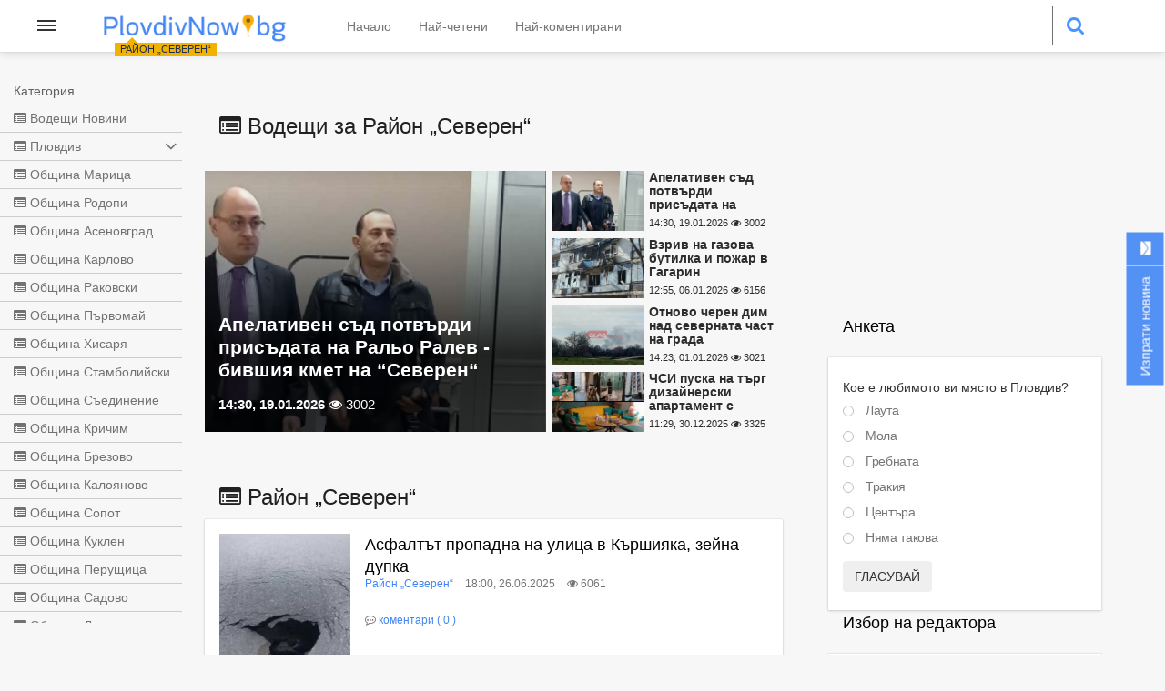

--- FILE ---
content_type: text/html; charset=UTF-8
request_url: https://plovdivnow.bg/plovdiv-raion-severen/page/5/
body_size: 13475
content:
<!DOCTYPE html>
<html lang='bg'>

<head>
  <title>Район „Северен“ - PlovdivNow.bg (5)</title>
  <meta charset="utf-8">
  <meta http-equiv="content-type" content="text/html; charset=UTF-8">
  <meta name="viewport" content="width=device-width, initial-scale=1, maximum-scale=5">
  <meta name="description" content="Plovdiv Now - Новините, докато се случват (5)">
<meta name="facebook-domain-verification" content="k37awfyla0p7qz3spqgpm3gi15gj53" />
  <!-- css -->
  <!-- <link rel="stylesheet" type="text/css" href="/assets/front/css/swiper.min.css"> -->
  <link rel="stylesheet" type="text/css" href="/assets/front/css/owl.carousel.css" rel="stylesheet">
  <link rel="stylesheet" type="text/css" href="/assets/front/css/style.css?v=1.0111211111">
  <link rel="stylesheet" type="text/css" href="/assets/front/css/media.css?v=1.0">
  <link rel="stylesheet" type="text/css" href="/assets/front/css/bootstrap.css?v=1.0">
  <!-- <link rel="stylesheet" type="text/css" href="/assets/front/css/waves.min.css"> -->
  <link href="/assets/front/css/font-awesome.min.css" rel="stylesheet">
  <script src="/assets/front/js/jquery-3.6.1.min.js" type="application/javascript"></script>
  <script src="/assets/front/js/jquery-migrate-1.4.1.min.js" type="application/javascript"></script>
  <script src="/assets/front/js/owl.carousel.min.js" type="application/javascript"></script>

  <link rel="apple-touch-icon" sizes="57x57" href="/assets/front/favicon/apple-icon-57x57.png">
  <link rel="apple-touch-icon" sizes="60x60" href="/assets/front/favicon/apple-icon-60x60.png">
  <link rel="apple-touch-icon" sizes="72x72" href="/assets/front/favicon/apple-icon-72x72.png">
  <link rel="apple-touch-icon" sizes="76x76" href="/assets/front/favicon/apple-icon-76x76.png">
  <link rel="apple-touch-icon" sizes="114x114" href="/assets/front/favicon/apple-icon-114x114.png">
  <link rel="apple-touch-icon" sizes="120x120" href="/assets/front/favicon/apple-icon-120x120.png">
  <link rel="apple-touch-icon" sizes="144x144" href="/assets/front/favicon/apple-icon-144x144.png">
  <link rel="apple-touch-icon" sizes="152x152" href="/assets/front/favicon/apple-icon-152x152.png">
  <link rel="apple-touch-icon" sizes="180x180" href="/assets/front/favicon/apple-icon-180x180.png">
  <link rel="icon" type="image/png" sizes="192x192"  href="/assets/front/favicon/android-icon-192x192.png">
  <link rel="icon" type="image/png" sizes="32x32" href="/assets/front/favicon/favicon-32x32.png">
  <link rel="icon" type="image/png" sizes="96x96" href="/assets/front/favicon/favicon-96x96.png">
  <link rel="icon" type="image/png" sizes="16x16" href="/assets/front/favicon/favicon-16x16.png">
  <link rel="manifest" href="/assets/front/favicon/manifest.json">
  <meta name="msapplication-TileColor" content="#ffffff">
  <meta name="msapplication-TileImage" content="/assets/front/favicon/ms-icon-144x144.png">
  <meta name="theme-color" content="#ffffff">

  <meta property="og:site_name" content="PlovdivNow" />
  <meta property="og:locale" content="bg_BG" />
  <meta property="og:type" content="website" />
  <meta property="og:url" content="" />
  <meta property="og:title" content="" />
  <meta property="og:description" content="" />
  <meta property="og:image" content="?fbrefresh=" />
  <meta property="fb:app_id" content="222859644945497" />
  
  <link rel="alternate" type="application/rss+xml" href="/rss/index/" />
  <link rel="alternate" type="application/rss+xml" href="/rss/category/plovdiv/" />
  <link rel="alternate" type="application/rss+xml" href="/rss/category/obshtina-marica/" />
  <link rel="alternate" type="application/rss+xml" href="/rss/category/obshtina-rodopi/" />
  <link rel="alternate" type="application/rss+xml" href="/rss/category/obshtina-asenovgrad/" />
  <link rel="alternate" type="application/rss+xml" href="/rss/category/obshtina-karlovo/" />
  <link rel="alternate" type="application/rss+xml" href="/rss/category/obshtina-rakovski/" />
  <link rel="alternate" type="application/rss+xml" href="/rss/category/obshtina-pyrvomai/" />
  <link rel="alternate" type="application/rss+xml" href="/rss/category/obshtina-hisarya/" />
  <link rel="alternate" type="application/rss+xml" href="/rss/category/obshtina-stambolyiski/" />
  <link rel="alternate" type="application/rss+xml" href="/rss/category/obshtina-syedinenie/" />
  <link rel="alternate" type="application/rss+xml" href="/rss/category/obshtina-krichim/" />
  <link rel="alternate" type="application/rss+xml" href="/rss/category/obshtina-brezovo/" />
  <link rel="alternate" type="application/rss+xml" href="/rss/category/obshtina-kaloyanovo/" />
  <link rel="alternate" type="application/rss+xml" href="/rss/category/obshtina-sopot/" />
  <link rel="alternate" type="application/rss+xml" href="/rss/category/obshtina-kuklen/" />
  <link rel="alternate" type="application/rss+xml" href="/rss/category/obshtina-perushtica/" />
  <link rel="alternate" type="application/rss+xml" href="/rss/category/obshtina-sadovo/" />
  <link rel="alternate" type="application/rss+xml" href="/rss/category/obshtina-lyki/" />
  
      
      <script data-ad-client="ca-pub-7051882600327123" async src="https://pagead2.googlesyndication.com/pagead/js/adsbygoogle.js"></script>
      <!-- START Google DFP -->
    
      
    

    <script async='async' src='https://www.googletagservices.com/tag/js/gpt.js'></script>
    <script>
    var googletag = googletag || {};
    googletag.cmd = googletag.cmd || [];
    //googletag.pubads().collapseEmptyDivs(true);
    </script>
    
          <script>
        googletag.cmd.push(function() {
          googletag.defineSlot('/21895014881/Plovdivnow.bg/300_600_sidebar', [[300, 600], [300, 250]], 'div-gpt-ad-1569829297808-0').addService(googletag.pubads());
          googletag.defineSlot('/21895014881/Plovdivnow.bg/S1_DES_W300', [[300, 100], [300, 600], [300, 250]], 'div-gpt-ad-1570622514947-0').addService(googletag.pubads());
          googletag.defineSlot('/21895014881/Plovdivnow.bg/H1_DES_W728', [728, 90], 'div-gpt-ad-1570622753634-0').addService(googletag.pubads());
          googletag.defineSlot('/21895014881/Plovdivnow.bg/H2_DES_W728', [ [ [ 1024, 768 ], [ [ 468, 60 ] ] ], [ [ 1280, 1024 ], [ [ 728, 90 ] ] ]], 'div-gpt-ad-1570623248430-0').addService(googletag.pubads());
          googletag.defineSlot('/21895014881/Plovdivnow.bg/S2_DES_W300', [[300, 600], [300, 250]], 'div-gpt-ad-1570623408248-0').addService(googletag.pubads());
          googletag.defineSlot('/21895014881/Plovdivnow.bg/A1_DES_W728', [728, 90], 'div-gpt-ad-1570623570795-0').addService(googletag.pubads());
          googletag.defineSlot('/21895014881/Plovdivnow.bg/A2_DES_728x90', [728, 90], 'div-gpt-ad-1576077949839-0').addService(googletag.pubads());
          googletag.defineSlot('/21895014881/Plovdivnow.bg/A4_DES_728x90', [728, 90], 'div-gpt-ad-22749066473-0').addService(googletag.pubads());
          googletag.defineSlot('/21895014881/Plovdivnow.bg/A5_DES_728x90', [728, 90], 'div-gpt-ad-22748767444-0').addService(googletag.pubads());
          googletag.defineSlot('/21895014881/Plovdivnow.bg/K1_DES_W728', [728, 90], 'div-gpt-ad-1570623715657-0').addService(googletag.pubads());
          googletag.defineSlot('/21895014881/Plovdivnow.bg/K2_DES_W728', [728, 90], 'div-gpt-ad-1570623807311-0').addService(googletag.pubads());
          googletag.defineSlot('/21895014881/Plovdivnow.bg/H1_MOB_W300', [[300, 100], [300, 250], [300, 600]], 'div-gpt-ad-1570623952089-0').addService(googletag.pubads());
          googletag.defineSlot('/21895014881/Plovdivnow.bg/H2_MOB_W300', [[300, 100], [300, 600], [300, 250]], 'div-gpt-ad-1570624050356-0').addService(googletag.pubads());
          googletag.defineSlot('/21895014881/Plovdivnow.bg/H3_MOB_W300', [[300, 100], [300, 250], [300, 600]], 'div-gpt-ad-1570624146891-0').addService(googletag.pubads());
          googletag.defineSlot('/21895014881/Plovdivnow.bg/A1_MOB_W300', [[300, 100], [300, 600], [300, 250]], 'div-gpt-ad-1570624264015-0').addService(googletag.pubads());
          googletag.defineSlot('/21895014881/Plovdivnow.bg/A2_MOB_W300', [[300, 100], [300, 600], [300, 250]], 'div-gpt-ad-1570624401829-0').addService(googletag.pubads());
          googletag.defineSlot('/21895014881/Plovdivnow.bg/A3_MOB_W300', [[300, 600], [300, 100], [300, 250]], 'div-gpt-ad-1570624549710-0').addService(googletag.pubads());
          googletag.defineSlot('/21895014881/Plovdivnow.bg/A4_MOB_W300', [[300, 600], [300, 100], [300, 250]], 'div-gpt-ad-22749068801-0').addService(googletag.pubads());
          googletag.defineSlot('/21895014881/Plovdivnow.bg/A5_MOB_W300', [[300, 600], [300, 100], [300, 250]], 'div-gpt-ad-22749075047-0').addService(googletag.pubads());
          googletag.defineSlot('/21895014881/Plovdivnow.bg/K1_MOB_W300', [[300, 600], [300, 100], [300, 250]], 'div-gpt-ad-1570624640144-0').addService(googletag.pubads());
          googletag.defineSlot('/21895014881/Plovdivnow.bg/K2_MOB_W300', [[300, 600], [300, 100], [300, 250]], 'div-gpt-ad-1570624922439-0').addService(googletag.pubads());
          googletag.pubads().collapseEmptyDivs(true);
          googletag.pubads().enableSingleRequest();
          googletag.enableServices();
        });
      </script>
        
    <!-- END Google DFP -->
  
</head>

<body>
  <header>
    <div class="row">
      <nav class="mobile-nav">
    <div class="wrapper-mobile-nav">
        <div class="material-design-hamburger">
            <button class="material-design-hamburger__icon" aria-label="Open menu">
                <span class="material-design-hamburger__layer"></span>
            </button>
        </div>
                  <div class="menu menu--off menu--on">
                    <div>Категория</div>
                <a class="change-href" href="/top/">
                    <div class="">
                        <i class="fa fa-list-alt" aria-hidden="true"></i>
                        Водещи Новини
                    </div>
                </a>

                        <a class="change-href has_sub_categories" href="/plovdiv/">
                <div class="">
                    <i class="fa fa-list-alt" aria-hidden="true"></i>
                    Пловдив
                    <span>&nbsp;</span>
                </div>
            </a>
            
                          <div class="subcategories">
                                <a class="change-href" href="/plovdiv-raion-tsentralen/">
                    <div class="">
                        <i class="fa fa-list-alt" aria-hidden="true"></i>
                        Район „Централен“
                    </div>
                </a>
                                <a class="change-href" href="/plovdiv-raion-iztochen/">
                    <div class="">
                        <i class="fa fa-list-alt" aria-hidden="true"></i>
                        Район „Източен“
                    </div>
                </a>
                                <a class="change-href" href="/plovdiv-raion-zapaden/">
                    <div class="">
                        <i class="fa fa-list-alt" aria-hidden="true"></i>
                        Район „Западен“
                    </div>
                </a>
                                <a class="change-href" href="/plovdiv-raion-severen/">
                    <div class="active-menu-2">
                        <i class="fa fa-list-alt" aria-hidden="true"></i>
                        Район „Северен“
                    </div>
                </a>
                                <a class="change-href" href="/plovdiv-raion-yuzhen/">
                    <div class="">
                        <i class="fa fa-list-alt" aria-hidden="true"></i>
                        Район „Южен“
                    </div>
                </a>
                                <a class="change-href" href="/plovdiv-raion-trakiia/">
                    <div class="">
                        <i class="fa fa-list-alt" aria-hidden="true"></i>
                        Район „Тракия“
                    </div>
                </a>
                
              </div>
                                    <a class="change-href " href="/obshtina-marica/">
                <div class="">
                    <i class="fa fa-list-alt" aria-hidden="true"></i>
                    Община Марица
                    <span>&nbsp;</span>
                </div>
            </a>
            
                                    <a class="change-href " href="/obshtina-rodopi/">
                <div class="">
                    <i class="fa fa-list-alt" aria-hidden="true"></i>
                    Община Родопи
                    <span>&nbsp;</span>
                </div>
            </a>
            
                                    <a class="change-href " href="/obshtina-asenovgrad/">
                <div class="">
                    <i class="fa fa-list-alt" aria-hidden="true"></i>
                    Община Асеновград
                    <span>&nbsp;</span>
                </div>
            </a>
            
                                    <a class="change-href " href="/obshtina-karlovo/">
                <div class="">
                    <i class="fa fa-list-alt" aria-hidden="true"></i>
                    Община Карлово
                    <span>&nbsp;</span>
                </div>
            </a>
            
                                    <a class="change-href " href="/obshtina-rakovski/">
                <div class="">
                    <i class="fa fa-list-alt" aria-hidden="true"></i>
                    Община Раковски
                    <span>&nbsp;</span>
                </div>
            </a>
            
                                    <a class="change-href " href="/obshtina-pyrvomai/">
                <div class="">
                    <i class="fa fa-list-alt" aria-hidden="true"></i>
                    Община Първомай
                    <span>&nbsp;</span>
                </div>
            </a>
            
                                    <a class="change-href " href="/obshtina-hisarya/">
                <div class="">
                    <i class="fa fa-list-alt" aria-hidden="true"></i>
                    Община Хисаря
                    <span>&nbsp;</span>
                </div>
            </a>
            
                                    <a class="change-href " href="/obshtina-stambolyiski/">
                <div class="">
                    <i class="fa fa-list-alt" aria-hidden="true"></i>
                    Община Стамболийски
                    <span>&nbsp;</span>
                </div>
            </a>
            
                                    <a class="change-href " href="/obshtina-syedinenie/">
                <div class="">
                    <i class="fa fa-list-alt" aria-hidden="true"></i>
                    Община Съединение
                    <span>&nbsp;</span>
                </div>
            </a>
            
                                    <a class="change-href " href="/obshtina-krichim/">
                <div class="">
                    <i class="fa fa-list-alt" aria-hidden="true"></i>
                    Община Кричим
                    <span>&nbsp;</span>
                </div>
            </a>
            
                                    <a class="change-href " href="/obshtina-brezovo/">
                <div class="">
                    <i class="fa fa-list-alt" aria-hidden="true"></i>
                    Община Брезово
                    <span>&nbsp;</span>
                </div>
            </a>
            
                                    <a class="change-href " href="/obshtina-kaloyanovo/">
                <div class="">
                    <i class="fa fa-list-alt" aria-hidden="true"></i>
                    Община Калояново
                    <span>&nbsp;</span>
                </div>
            </a>
            
                                    <a class="change-href " href="/obshtina-sopot/">
                <div class="">
                    <i class="fa fa-list-alt" aria-hidden="true"></i>
                    Община Сопот
                    <span>&nbsp;</span>
                </div>
            </a>
            
                                    <a class="change-href " href="/obshtina-kuklen/">
                <div class="">
                    <i class="fa fa-list-alt" aria-hidden="true"></i>
                    Община Куклен
                    <span>&nbsp;</span>
                </div>
            </a>
            
                                    <a class="change-href " href="/obshtina-perushtica/">
                <div class="">
                    <i class="fa fa-list-alt" aria-hidden="true"></i>
                    Община Перущица
                    <span>&nbsp;</span>
                </div>
            </a>
            
                                    <a class="change-href " href="/obshtina-sadovo/">
                <div class="">
                    <i class="fa fa-list-alt" aria-hidden="true"></i>
                    Община Садово
                    <span>&nbsp;</span>
                </div>
            </a>
            
                                    <a class="change-href " href="/obshtina-lyki/">
                <div class="">
                    <i class="fa fa-list-alt" aria-hidden="true"></i>
                    Община Лъки
                    <span>&nbsp;</span>
                </div>
            </a>
            
                        
        </div>
    </div>
</nav>

      <span class="logo">
          <a href="/">
              <img src="/assets/front/image/plovdivnow-logo.png" width="210" height="36" alt="PlovdivNow" title="PlovdivNow" />
              
              
          </a>
          
                      <span class="bubble">Район „Северен“</span>
                </span>
      <div class="header_container">
        <nav class="navbar">
    <div class="container-fluid">
        <ul class="nav navbar-nav">
            <li><a href="/">Начало</a></li>
            <li><a href="/mostread/">Най-четени</a></li>
            <li><a href="/mostcommented/">Най-коментирани</a></li>
        </ul>
    </div>
</nav>
        <!-- desktop search -->
        <span class="search_icon">
          <i class="fa fa-search"></i>
          <i class="fa fa-times"></i>
        </span>
        <div class="search">
          <form action="/page/search" method="get" autocomplete="off">
            <input type="search" name="for" placeholder="Търси" value="" />
            <input type="submit" value="">
          </form>
        </div>
        <!-- mobile search -->
        <div id="wrap-search">
          <form action="/page/search" method="get" autocomplete="off">
            <input id="search" name="for" type="text" placeholder="Търси" value="" />
            <input id="search_submit" value="&nbsp;" type="submit" aria-label="Търси">
          </form>
        </div>

        <div class="second-nav">
          <span></span>
          <span></span>
          <span></span>
        </div>
      </div>
    </div>
  </header>

<script src="/assets/front/js/category.js?_=1768862726" type="application/javascript"></script>

<main class="container">
    
    <!-- content -->
    <div class="col-md-9">
            
         
            <h1 class="top_heading"><span class="fa fa-list-alt"></span> Водещи за Район „Северен“</h1>
            <div id="js-news-list-lead">
                <div class="clearfix"></div>
<!-- TOP NEWS Slider -->

<div class="slider-top_news owl-carousel" id="sync1" >
      <div class="item" data-hash="1">
        <img
            src="https://plovdivnow.bg/news/2026/01/19/apelativen-sad-potvardi-prisadata-ralyo-911.png"
            alt="Апелативен съд потвърди присъдата на Ральо Ралев - бившия кмет на “Северен“" class="big_image img-fluid">
        <div class="top-slide-news">
            <h2 class="top-title">
              <label class="big_title">
                Апелативен съд потвърди присъдата на Ральо Ралев - бившия кмет на “Северен“
              </label>
            </h2>
            <small class="top_info">
              <label class="big_data"> 14:30, 19.01.2026</label>
              <i class="fa fa-eye"></i> 3002
            </small>
        </div>
        <a href="/plovdiv-raion-severen/apelativen-sad-potvardi-prisadata-ralyo-ralev-bivshiia-kmet-127472/" class="big_href news-link"></a>
    </div>
      <div class="item" data-hash="2">
        <img
            src="https://plovdivnow.bg/news/2026/01/06/vzriv-gazova-butilka-i-pozhar-gagarin-047.jpg"
            alt="Взрив на газова бутилка и пожар в Гагарин" class="big_image img-fluid">
        <div class="top-slide-news">
            <h2 class="top-title">
              <label class="big_title">
                Взрив на газова бутилка и пожар в Гагарин
              </label>
            </h2>
            <small class="top_info">
              <label class="big_data"> 12:55, 06.01.2026</label>
              <i class="fa fa-eye"></i> 6156
            </small>
        </div>
        <a href="/plovdiv-raion-severen/vzriv-gazova-butilka-i-pozhar-gagarin-127041/" class="big_href news-link"></a>
    </div>
      <div class="item" data-hash="3">
        <img
            src="https://plovdivnow.bg/news/2026/01/01/otnovo-cheren-dim-nad-severnata-chast-042.png"
            alt="Отново черен дим над северната част на града" class="big_image img-fluid">
        <div class="top-slide-news">
            <h2 class="top-title">
              <label class="big_title">
                Отново черен дим над северната част на града
              </label>
            </h2>
            <small class="top_info">
              <label class="big_data"> 14:23, 01.01.2026</label>
              <i class="fa fa-eye"></i> 3021
            </small>
        </div>
        <a href="/plovdiv-raion-severen/otnovo-cheren-dim-nad-severnata-chast-grada-126904/" class="big_href news-link"></a>
    </div>
      <div class="item" data-hash="4">
        <img
            src="https://plovdivnow.bg/news/2025/12/30/chsi-puska-targ-dizainerski-apartament-501.png"
            alt="ЧСИ пуска на търг дизайнерски апартамент с паркомясто в Кършияка" class="big_image img-fluid">
        <div class="top-slide-news">
            <h2 class="top-title">
              <label class="big_title">
                ЧСИ пуска на търг дизайнерски апартамент с паркомясто в Кършияка
              </label>
            </h2>
            <small class="top_info">
              <label class="big_data"> 11:29, 30.12.2025</label>
              <i class="fa fa-eye"></i> 3325
            </small>
        </div>
        <a href="/plovdiv-raion-severen/chsi-puska-targ-dizainerski-apartament-parkomiasto-126807/" class="big_href news-link"></a>
    </div>
  
</div>
<div class="slider-top_news-small mb-1" id="sync2" >
        <a href="https://plovdivnow.bg/plovdiv-raion-severen/apelativen-sad-potvardi-prisadata-ralyo-ralev-bivshiia-kmet-127472/" data-to="1" class="clearfix play_btn active_slide_item_1"    >
        <figure>
            <img  src="https://plovdivnow.bg/news/2026/01/19/227_apelativen-sad-potvardi-prisadata-ralyo-911.png" alt="Апелативен съд потвърди присъдата на Ральо Ралев - бившия кмет на “Северен“" class="img-fluid">
        </figure>
        <div class="top-slide-news_small">
            <h2 class="top-title_small">
              <span>Апелативен съд потвърди присъдата на Ральо Ралев - бившия кмет на “Северен“</span>
            </h2>
            <small class="top_info-small ">
              14:30, 19.01.2026
              <i class="fa fa-eye"></i> 3002
            </small>
        </div>

                <div class='clearfix'></div>
        
    </a>

        <a href="https://plovdivnow.bg/plovdiv-raion-severen/vzriv-gazova-butilka-i-pozhar-gagarin-127041/" data-to="2" class="clearfix play_btn active_slide_item_2"    >
        <figure>
            <img  src="https://plovdivnow.bg/news/2026/01/06/227_vzriv-gazova-butilka-i-pozhar-gagarin-047.jpg" alt="Взрив на газова бутилка и пожар в Гагарин" class="img-fluid">
        </figure>
        <div class="top-slide-news_small">
            <h2 class="top-title_small">
              <span>Взрив на газова бутилка и пожар в Гагарин</span>
            </h2>
            <small class="top_info-small ">
              12:55, 06.01.2026
              <i class="fa fa-eye"></i> 6156
            </small>
        </div>

        
    </a>

        <a href="https://plovdivnow.bg/plovdiv-raion-severen/otnovo-cheren-dim-nad-severnata-chast-grada-126904/" data-to="3" class="clearfix play_btn active_slide_item_3"    >
        <figure>
            <img  src="https://plovdivnow.bg/news/2026/01/01/227_otnovo-cheren-dim-nad-severnata-chast-042.png" alt="Отново черен дим над северната част на града" class="img-fluid">
        </figure>
        <div class="top-slide-news_small">
            <h2 class="top-title_small">
              <span>Отново черен дим над северната част на града</span>
            </h2>
            <small class="top_info-small ">
              14:23, 01.01.2026
              <i class="fa fa-eye"></i> 3021
            </small>
        </div>

        
    </a>

        <a href="https://plovdivnow.bg/plovdiv-raion-severen/chsi-puska-targ-dizainerski-apartament-parkomiasto-126807/" data-to="4" class="clearfix play_btn active_slide_item_4"    >
        <figure>
            <img  src="https://plovdivnow.bg/news/2025/12/30/227_chsi-puska-targ-dizainerski-apartament-501.png" alt="ЧСИ пуска на търг дизайнерски апартамент с паркомясто в Кършияка" class="img-fluid">
        </figure>
        <div class="top-slide-news_small">
            <h2 class="top-title_small">
              <span>ЧСИ пуска на търг дизайнерски апартамент с паркомясто в Кършияка</span>
            </h2>
            <small class="top_info-small ">
              11:29, 30.12.2025
              <i class="fa fa-eye"></i> 3325
            </small>
        </div>

        
    </a>

    

</div>

<div class="clearfix"></div>
<!-- END TOP NEWS -->

            </div>
        
                  
        
                
        <h1 class="top_heading"><span class="fa fa-list-alt"></span> Район „Северен“</h1>
                <div id="js-news-list">
                                                                    <article class="text-container">
    <img src="https://plovdivnow.bg/news/2025/06/26/227_asfaltat-propadna-ulitsa-karshiiaka-428.png" alt="asfaltat-propadna-ulitsa-karshiiaka-428.png" title="Асфалтът пропадна на улица в Кършияка, зейна дупка" />
    <div class="visible-heading">
        <div class="hover-social">
            <h2>
                <a href="/plovdiv-raion-severen/asfaltat-propadna-ulitsa-karshiiaka-zeina-dupka-120329/">Асфалтът пропадна на улица в Кършияка, зейна дупка</a>
            </h2>
            <div class="inline-underheading">
                <span><a href="/plovdiv-raion-severen/">Район „Северен“</a></span> <span>18:00, 26.06.2025</span>
                <div>
                  <i class="fa fa-eye"></i> 6061
                  <span class="share">
                      <a href="javascript: void(0);" class="js-share-item" role="button" data-id="120329">
                          <i class="fa fa-share-alt" aria-hidden="true"></i>
                      </a>
                  </span>
                </div>
            </div>
        </div>
            <p class="small-descriptioin">
                
            </p>
        <div class="hover-social-2">
            <!--<div class="subheading"></div>-->
            <div class="inline-underheading">
                
                <i class="fa fa-commenting-o" aria-hidden="true"></i>
                <a href="/plovdiv-raion-severen/asfaltat-propadna-ulitsa-karshiiaka-zeina-dupka-120329/#comments">коментари
                    ( 0 )
                </a>
            </div>
        </div>
    </div>
    <div class="more-text">
        <div class="more-news">

                        <a href="/plovdiv-raion-severen/asfaltat-propadna-ulitsa-karshiiaka-zeina-dupka-120329/">Вижте пълното съдържание <i class="fa fa-arrow-right" aria-hidden="true"></i></a>
        </div>
    </div>
    <a href="#" class="more-link btn btn-link"></a>
</article>

                                                                              
                                                            <article class="text-container">
    <img src="https://plovdivnow.bg/news/2025/06/23/227_piian-plovdivchanin-se-ozova-aresta-254.jpg" alt="piian-plovdivchanin-se-ozova-aresta-254.jpg" title="Пиян пловдивчанин се озова в ареста - буйствал и обиждал полицаи" />
    <div class="visible-heading">
        <div class="hover-social">
            <h2>
                <a href="/plovdiv-raion-severen/piian-plovdivchanin-se-ozova-aresta-buistval-i-obizhdal-120183/">Пиян пловдивчанин се озова в ареста - буйствал и обиждал полицаи</a>
            </h2>
            <div class="inline-underheading">
                <span><a href="/plovdiv-raion-severen/">Район „Северен“</a></span> <span>13:46, 23.06.2025</span>
                <div>
                  <i class="fa fa-eye"></i> 4446
                  <span class="share">
                      <a href="javascript: void(0);" class="js-share-item" role="button" data-id="120183">
                          <i class="fa fa-share-alt" aria-hidden="true"></i>
                      </a>
                  </span>
                </div>
            </div>
        </div>
            <p class="small-descriptioin">
                
            </p>
        <div class="hover-social-2">
            <!--<div class="subheading"></div>-->
            <div class="inline-underheading">
                
                <i class="fa fa-commenting-o" aria-hidden="true"></i>
                <a href="/plovdiv-raion-severen/piian-plovdivchanin-se-ozova-aresta-buistval-i-obizhdal-120183/#comments">коментари
                    ( 0 )
                </a>
            </div>
        </div>
    </div>
    <div class="more-text">
        <div class="more-news">

                        <a href="/plovdiv-raion-severen/piian-plovdivchanin-se-ozova-aresta-buistval-i-obizhdal-120183/">Вижте пълното съдържание <i class="fa fa-arrow-right" aria-hidden="true"></i></a>
        </div>
    </div>
    <a href="#" class="more-link btn btn-link"></a>
</article>

                                                        <article class="text-container">
    <img src="https://plovdivnow.bg/news/2025/06/20/227_momche-zadigna-pari-kola-plovdiv-560.jpg" alt="momche-zadigna-pari-kola-plovdiv-560.jpg" title="Момче задигна пари от кола в Пловдив" />
    <div class="visible-heading">
        <div class="hover-social">
            <h2>
                <a href="/plovdiv-raion-severen/momche-zadigna-pari-kola-plovdiv-120098/">Момче задигна пари от кола в Пловдив</a>
            </h2>
            <div class="inline-underheading">
                <span><a href="/plovdiv-raion-severen/">Район „Северен“</a></span> <span>12:31, 20.06.2025</span>
                <div>
                  <i class="fa fa-eye"></i> 4541
                  <span class="share">
                      <a href="javascript: void(0);" class="js-share-item" role="button" data-id="120098">
                          <i class="fa fa-share-alt" aria-hidden="true"></i>
                      </a>
                  </span>
                </div>
            </div>
        </div>
            <p class="small-descriptioin">
                
            </p>
        <div class="hover-social-2">
            <!--<div class="subheading"></div>-->
            <div class="inline-underheading">
                
                <i class="fa fa-commenting-o" aria-hidden="true"></i>
                <a href="/plovdiv-raion-severen/momche-zadigna-pari-kola-plovdiv-120098/#comments">коментари
                    ( 0 )
                </a>
            </div>
        </div>
    </div>
    <div class="more-text">
        <div class="more-news">

                        <a href="/plovdiv-raion-severen/momche-zadigna-pari-kola-plovdiv-120098/">Вижте пълното съдържание <i class="fa fa-arrow-right" aria-hidden="true"></i></a>
        </div>
    </div>
    <a href="#" class="more-link btn btn-link"></a>
</article>

                                                        <article class="text-container">
    <img src="https://plovdivnow.bg/news/2025/06/19/227_amfetamin-i-marihuana-otkriha-u-dilar-736.png" alt="amfetamin-i-marihuana-otkriha-u-dilar-736.png" title="Амфетамин и марихуана откриха у дилър, арестуван в Кършияка" />
    <div class="visible-heading">
        <div class="hover-social">
            <h2>
                <a href="/plovdiv-raion-severen/amfetamin-i-marihuana-otkriha-u-dilar-arestuvan-karshiiaka-120066/">Амфетамин и марихуана откриха у дилър, арестуван в Кършияка</a>
            </h2>
            <div class="inline-underheading">
                <span><a href="/plovdiv-raion-severen/">Район „Северен“</a></span> <span>18:00, 19.06.2025</span>
                <div>
                  <i class="fa fa-eye"></i> 9177
                  <span class="share">
                      <a href="javascript: void(0);" class="js-share-item" role="button" data-id="120066">
                          <i class="fa fa-share-alt" aria-hidden="true"></i>
                      </a>
                  </span>
                </div>
            </div>
        </div>
            <p class="small-descriptioin">
                
            </p>
        <div class="hover-social-2">
            <!--<div class="subheading"></div>-->
            <div class="inline-underheading">
                
                <i class="fa fa-commenting-o" aria-hidden="true"></i>
                <a href="/plovdiv-raion-severen/amfetamin-i-marihuana-otkriha-u-dilar-arestuvan-karshiiaka-120066/#comments">коментари
                    ( 0 )
                </a>
            </div>
        </div>
    </div>
    <div class="more-text">
        <div class="more-news">

                        <a href="/plovdiv-raion-severen/amfetamin-i-marihuana-otkriha-u-dilar-arestuvan-karshiiaka-120066/">Вижте пълното съдържание <i class="fa fa-arrow-right" aria-hidden="true"></i></a>
        </div>
    </div>
    <a href="#" class="more-link btn btn-link"></a>
</article>

                                                        <article class="text-container">
    <img src="https://plovdivnow.bg/news/2025/06/10/227_dadoha-start-stroitelstvoto-nov-korpus-802.png" alt="dadoha-start-stroitelstvoto-nov-korpus-802.png" title="Дадоха старт на строителството на нов корпус и мултифункционална зала в НУ „Христо Ботев“" />
    <div class="visible-heading">
        <div class="hover-social">
            <h2>
                <a href="/plovdiv-raion-severen/dadoha-start-stroitelstvoto-nov-korpus-i-multifunktsionalna-119812/">Дадоха старт на строителството на нов корпус и мултифункционална зала в НУ „Христо Ботев“</a>
            </h2>
            <div class="inline-underheading">
                <span><a href="/plovdiv-raion-severen/">Район „Северен“</a></span> <span>13:32, 10.06.2025</span>
                <div>
                  <i class="fa fa-eye"></i> 4921
                  <span class="share">
                      <a href="javascript: void(0);" class="js-share-item" role="button" data-id="119812">
                          <i class="fa fa-share-alt" aria-hidden="true"></i>
                      </a>
                  </span>
                </div>
            </div>
        </div>
            <p class="small-descriptioin">
                
            </p>
        <div class="hover-social-2">
            <!--<div class="subheading"></div>-->
            <div class="inline-underheading">
                
                <i class="fa fa-commenting-o" aria-hidden="true"></i>
                <a href="/plovdiv-raion-severen/dadoha-start-stroitelstvoto-nov-korpus-i-multifunktsionalna-119812/#comments">коментари
                    ( 0 )
                </a>
            </div>
        </div>
    </div>
    <div class="more-text">
        <div class="more-news">

                        <a href="/plovdiv-raion-severen/dadoha-start-stroitelstvoto-nov-korpus-i-multifunktsionalna-119812/">Вижте пълното съдържание <i class="fa fa-arrow-right" aria-hidden="true"></i></a>
        </div>
    </div>
    <a href="#" class="more-link btn btn-link"></a>
</article>

                                                        <article class="text-container">
    <img src="https://plovdivnow.bg/news/2025/06/10/227_mazh-otkradna-apteka-plovdiv-377.jpg" alt="mazh-otkradna-apteka-plovdiv-377.jpg" title="Мъж открадна от аптека в Пловдив" />
    <div class="visible-heading">
        <div class="hover-social">
            <h2>
                <a href="/plovdiv-raion-severen/mazh-otkradna-apteka-plovdiv-119810/">Мъж открадна от аптека в Пловдив</a>
            </h2>
            <div class="inline-underheading">
                <span><a href="/plovdiv-raion-severen/">Район „Северен“</a></span> <span>13:16, 10.06.2025</span>
                <div>
                  <i class="fa fa-eye"></i> 4997
                  <span class="share">
                      <a href="javascript: void(0);" class="js-share-item" role="button" data-id="119810">
                          <i class="fa fa-share-alt" aria-hidden="true"></i>
                      </a>
                  </span>
                </div>
            </div>
        </div>
            <p class="small-descriptioin">
                
            </p>
        <div class="hover-social-2">
            <!--<div class="subheading"></div>-->
            <div class="inline-underheading">
                
                <i class="fa fa-commenting-o" aria-hidden="true"></i>
                <a href="/plovdiv-raion-severen/mazh-otkradna-apteka-plovdiv-119810/#comments">коментари
                    ( 0 )
                </a>
            </div>
        </div>
    </div>
    <div class="more-text">
        <div class="more-news">

                        <a href="/plovdiv-raion-severen/mazh-otkradna-apteka-plovdiv-119810/">Вижте пълното съдържание <i class="fa fa-arrow-right" aria-hidden="true"></i></a>
        </div>
    </div>
    <a href="#" class="more-link btn btn-link"></a>
</article>

                                                        <article class="text-container">
    <img src="https://plovdivnow.bg/news/2025/06/09/227_mazh-napadna-i-obra-zhena-karshiiaka-024.jpg" alt="mazh-napadna-i-obra-zhena-karshiiaka-024.jpg" title="Мъж нападна и обра жена в Кършияка, друг инсценира грабеж" />
    <div class="visible-heading">
        <div class="hover-social">
            <h2>
                <a href="/plovdiv-raion-severen/mazh-napadna-i-obra-zhena-karshiiaka-drug-instsenira-grabezh-119763/">Мъж нападна и обра жена в Кършияка, друг инсценира грабеж</a>
            </h2>
            <div class="inline-underheading">
                <span><a href="/plovdiv-raion-severen/">Район „Северен“</a></span> <span>14:00, 09.06.2025</span>
                <div>
                  <i class="fa fa-eye"></i> 4674
                  <span class="share">
                      <a href="javascript: void(0);" class="js-share-item" role="button" data-id="119763">
                          <i class="fa fa-share-alt" aria-hidden="true"></i>
                      </a>
                  </span>
                </div>
            </div>
        </div>
            <p class="small-descriptioin">
                
            </p>
        <div class="hover-social-2">
            <!--<div class="subheading"></div>-->
            <div class="inline-underheading">
                
                <i class="fa fa-commenting-o" aria-hidden="true"></i>
                <a href="/plovdiv-raion-severen/mazh-napadna-i-obra-zhena-karshiiaka-drug-instsenira-grabezh-119763/#comments">коментари
                    ( 0 )
                </a>
            </div>
        </div>
    </div>
    <div class="more-text">
        <div class="more-news">

                        <a href="/plovdiv-raion-severen/mazh-napadna-i-obra-zhena-karshiiaka-drug-instsenira-grabezh-119763/">Вижте пълното съдържание <i class="fa fa-arrow-right" aria-hidden="true"></i></a>
        </div>
    </div>
    <a href="#" class="more-link btn btn-link"></a>
</article>

                                                        <article class="text-container">
    <img src="https://plovdivnow.bg/news/2025/06/06/227_park-ribnitsa-stana-stsena-176.png" alt="park-ribnitsa-stana-stsena-176.png" title="Парк „Рибница“ стана сцена на съпричастност, творчество и надежда" />
    <div class="visible-heading">
        <div class="hover-social">
            <h2>
                <a href="/plovdiv-raion-severen/park-ribnitsa-stana-stsena-saprichastnost-tvorchestvo-i-119694/">Парк „Рибница“ стана сцена на съпричастност, творчество и надежда</a>
            </h2>
            <div class="inline-underheading">
                <span><a href="/plovdiv-raion-severen/">Район „Северен“</a></span> <span>15:22, 06.06.2025</span>
                <div>
                  <i class="fa fa-eye"></i> 5225
                  <span class="share">
                      <a href="javascript: void(0);" class="js-share-item" role="button" data-id="119694">
                          <i class="fa fa-share-alt" aria-hidden="true"></i>
                      </a>
                  </span>
                </div>
            </div>
        </div>
            <p class="small-descriptioin">
                
            </p>
        <div class="hover-social-2">
            <!--<div class="subheading"></div>-->
            <div class="inline-underheading">
                
                <i class="fa fa-commenting-o" aria-hidden="true"></i>
                <a href="/plovdiv-raion-severen/park-ribnitsa-stana-stsena-saprichastnost-tvorchestvo-i-119694/#comments">коментари
                    ( 0 )
                </a>
            </div>
        </div>
    </div>
    <div class="more-text">
        <div class="more-news">

                        <a href="/plovdiv-raion-severen/park-ribnitsa-stana-stsena-saprichastnost-tvorchestvo-i-119694/">Вижте пълното съдържание <i class="fa fa-arrow-right" aria-hidden="true"></i></a>
        </div>
    </div>
    <a href="#" class="more-link btn btn-link"></a>
</article>

                                                        <article class="text-container">
    <img src="https://plovdivnow.bg/news/2025/06/04/227_sbivane-sheker-mahala-zavarshi-pet-661.jpg" alt="sbivane-sheker-mahala-zavarshi-pet-661.jpg" title="Сбиване в Шекер махала завърши с пет ареста и мъж в болница" />
    <div class="visible-heading">
        <div class="hover-social">
            <h2>
                <a href="/plovdiv-raion-severen/sbivane-sheker-mahala-zavarshi-pet-aresta-i-mazh-bolnitsa-119597/">Сбиване в Шекер махала завърши с пет ареста и мъж в болница</a>
            </h2>
            <div class="inline-underheading">
                <span><a href="/plovdiv-raion-severen/">Район „Северен“</a></span> <span>12:47, 04.06.2025</span>
                <div>
                  <i class="fa fa-eye"></i> 5301
                  <span class="share">
                      <a href="javascript: void(0);" class="js-share-item" role="button" data-id="119597">
                          <i class="fa fa-share-alt" aria-hidden="true"></i>
                      </a>
                  </span>
                </div>
            </div>
        </div>
            <p class="small-descriptioin">
                
            </p>
        <div class="hover-social-2">
            <!--<div class="subheading"></div>-->
            <div class="inline-underheading">
                
                <i class="fa fa-commenting-o" aria-hidden="true"></i>
                <a href="/plovdiv-raion-severen/sbivane-sheker-mahala-zavarshi-pet-aresta-i-mazh-bolnitsa-119597/#comments">коментари
                    ( 0 )
                </a>
            </div>
        </div>
    </div>
    <div class="more-text">
        <div class="more-news">

                        <a href="/plovdiv-raion-severen/sbivane-sheker-mahala-zavarshi-pet-aresta-i-mazh-bolnitsa-119597/">Вижте пълното съдържание <i class="fa fa-arrow-right" aria-hidden="true"></i></a>
        </div>
    </div>
    <a href="#" class="more-link btn btn-link"></a>
</article>

                                                        <article class="text-container">
    <img src="https://plovdivnow.bg/news/2025/06/02/227_za-detsata-lyubov-severenpraznik-614.jpg" alt="za-detsata-lyubov-severenpraznik-614.jpg" title="„За децата с любов“ в “Северен“ – празник на смелостта, надеждата и добротата" />
    <div class="visible-heading">
        <div class="hover-social">
            <h2>
                <a href="/plovdiv-raion-severen/za-detsata-lyubov-severenpraznik-smelostta-nadezhdata-i-119506/">„За децата с любов“ в “Северен“ – празник на смелостта, надеждата и добротата</a>
            </h2>
            <div class="inline-underheading">
                <span><a href="/plovdiv-raion-severen/">Район „Северен“</a></span> <span>14:15, 02.06.2025</span>
                <div>
                  <i class="fa fa-eye"></i> 4028
                  <span class="share">
                      <a href="javascript: void(0);" class="js-share-item" role="button" data-id="119506">
                          <i class="fa fa-share-alt" aria-hidden="true"></i>
                      </a>
                  </span>
                </div>
            </div>
        </div>
            <p class="small-descriptioin">
                
            </p>
        <div class="hover-social-2">
            <!--<div class="subheading"></div>-->
            <div class="inline-underheading">
                
                <i class="fa fa-commenting-o" aria-hidden="true"></i>
                <a href="/plovdiv-raion-severen/za-detsata-lyubov-severenpraznik-smelostta-nadezhdata-i-119506/#comments">коментари
                    ( 0 )
                </a>
            </div>
        </div>
    </div>
    <div class="more-text">
        <div class="more-news">

                        <a href="/plovdiv-raion-severen/za-detsata-lyubov-severenpraznik-smelostta-nadezhdata-i-119506/">Вижте пълното съдържание <i class="fa fa-arrow-right" aria-hidden="true"></i></a>
        </div>
    </div>
    <a href="#" class="more-link btn btn-link"></a>
</article>

                                                        <article class="text-container">
    <img src="https://plovdivnow.bg/news/2025/06/02/227_zhena-i-momiche-opitaha-napazaruvat-425.jpg" alt="zhena-i-momiche-opitaha-napazaruvat-425.jpg" title="Жена и момиче опитаха на “напазаруват“ дрехи за 900 лв." />
    <div class="visible-heading">
        <div class="hover-social">
            <h2>
                <a href="/plovdiv-raion-severen/zhena-i-momiche-opitaha-napazaruvat-drehi-900-lv-119512/">Жена и момиче опитаха на “напазаруват“ дрехи за 900 лв.</a>
            </h2>
            <div class="inline-underheading">
                <span><a href="/plovdiv-raion-severen/">Район „Северен“</a></span> <span>14:00, 02.06.2025</span>
                <div>
                  <i class="fa fa-eye"></i> 4465
                  <span class="share">
                      <a href="javascript: void(0);" class="js-share-item" role="button" data-id="119512">
                          <i class="fa fa-share-alt" aria-hidden="true"></i>
                      </a>
                  </span>
                </div>
            </div>
        </div>
            <p class="small-descriptioin">
                
            </p>
        <div class="hover-social-2">
            <!--<div class="subheading"></div>-->
            <div class="inline-underheading">
                
                <i class="fa fa-commenting-o" aria-hidden="true"></i>
                <a href="/plovdiv-raion-severen/zhena-i-momiche-opitaha-napazaruvat-drehi-900-lv-119512/#comments">коментари
                    ( 0 )
                </a>
            </div>
        </div>
    </div>
    <div class="more-text">
        <div class="more-news">

                        <a href="/plovdiv-raion-severen/zhena-i-momiche-opitaha-napazaruvat-drehi-900-lv-119512/">Вижте пълното съдържание <i class="fa fa-arrow-right" aria-hidden="true"></i></a>
        </div>
    </div>
    <a href="#" class="more-link btn btn-link"></a>
</article>

                                                        <article class="text-container">
    <img src="https://plovdivnow.bg/news/2025/05/30/227_trotoar-osakati-zhena-plovdiv-tia-osadi-349.jpg" alt="trotoar-osakati-zhena-plovdiv-tia-osadi-349.jpg" title="Тротоар осакати жена в Пловдив, тя осъди Общината" />
    <div class="visible-heading">
        <div class="hover-social">
            <h2>
                <a href="/plovdiv-raion-severen/trotoar-osakati-zhena-plovdiv-tia-osadi-obshtinata-119438/">Тротоар осакати жена в Пловдив, тя осъди Общината</a>
            </h2>
            <div class="inline-underheading">
                <span><a href="/plovdiv-raion-severen/">Район „Северен“</a></span> <span>17:32, 30.05.2025</span>
                <div>
                  <i class="fa fa-eye"></i> 7429
                  <span class="share">
                      <a href="javascript: void(0);" class="js-share-item" role="button" data-id="119438">
                          <i class="fa fa-share-alt" aria-hidden="true"></i>
                      </a>
                  </span>
                </div>
            </div>
        </div>
            <p class="small-descriptioin">
                
            </p>
        <div class="hover-social-2">
            <!--<div class="subheading"></div>-->
            <div class="inline-underheading">
                
                <i class="fa fa-commenting-o" aria-hidden="true"></i>
                <a href="/plovdiv-raion-severen/trotoar-osakati-zhena-plovdiv-tia-osadi-obshtinata-119438/#comments">коментари
                    ( 0 )
                </a>
            </div>
        </div>
    </div>
    <div class="more-text">
        <div class="more-news">

                        <a href="/plovdiv-raion-severen/trotoar-osakati-zhena-plovdiv-tia-osadi-obshtinata-119438/">Вижте пълното съдържание <i class="fa fa-arrow-right" aria-hidden="true"></i></a>
        </div>
    </div>
    <a href="#" class="more-link btn btn-link"></a>
</article>

                                                        <article class="text-container">
    <img src="https://plovdivnow.bg/news/2025/05/30/227_zadarzhaha-plovdivchanin-proizvezhdal-114.jpg" alt="zadarzhaha-plovdivchanin-proizvezhdal-114.jpg" title="Задържаха пловдивчанин, произвеждал синтетични наркотици" />
    <div class="visible-heading">
        <div class="hover-social">
            <h2>
                <a href="/plovdiv-raion-severen/zadarzhaha-plovdivchanin-proizvezhdal-sintetichni-narkotitsi-119420/">Задържаха пловдивчанин, произвеждал синтетични наркотици</a>
            </h2>
            <div class="inline-underheading">
                <span><a href="/plovdiv-raion-severen/">Район „Северен“</a></span> <span>12:17, 30.05.2025</span>
                <div>
                  <i class="fa fa-eye"></i> 4503
                  <span class="share">
                      <a href="javascript: void(0);" class="js-share-item" role="button" data-id="119420">
                          <i class="fa fa-share-alt" aria-hidden="true"></i>
                      </a>
                  </span>
                </div>
            </div>
        </div>
            <p class="small-descriptioin">
                
            </p>
        <div class="hover-social-2">
            <!--<div class="subheading"></div>-->
            <div class="inline-underheading">
                
                <i class="fa fa-commenting-o" aria-hidden="true"></i>
                <a href="/plovdiv-raion-severen/zadarzhaha-plovdivchanin-proizvezhdal-sintetichni-narkotitsi-119420/#comments">коментари
                    ( 0 )
                </a>
            </div>
        </div>
    </div>
    <div class="more-text">
        <div class="more-news">

                        <a href="/plovdiv-raion-severen/zadarzhaha-plovdivchanin-proizvezhdal-sintetichni-narkotitsi-119420/">Вижте пълното съдържание <i class="fa fa-arrow-right" aria-hidden="true"></i></a>
        </div>
    </div>
    <a href="#" class="more-link btn btn-link"></a>
</article>

                                                        <article class="text-container">
    <img src="https://plovdivnow.bg/news/2025/05/28/227_hvanaha-stresiran-plovdivchanin-nad-594.jpg" alt="hvanaha-stresiran-plovdivchanin-nad-594.jpg" title="Хванаха “стресиран“ пловдивчанин с над килограм марихуана" />
    <div class="visible-heading">
        <div class="hover-social">
            <h2>
                <a href="/plovdiv-raion-severen/hvanaha-stresiran-plovdivchanin-nad-kilogram-marihuana-119314/">Хванаха “стресиран“ пловдивчанин с над килограм марихуана</a>
            </h2>
            <div class="inline-underheading">
                <span><a href="/plovdiv-raion-severen/">Район „Северен“</a></span> <span>11:01, 28.05.2025</span>
                <div>
                  <i class="fa fa-eye"></i> 5206
                  <span class="share">
                      <a href="javascript: void(0);" class="js-share-item" role="button" data-id="119314">
                          <i class="fa fa-share-alt" aria-hidden="true"></i>
                      </a>
                  </span>
                </div>
            </div>
        </div>
            <p class="small-descriptioin">
                
            </p>
        <div class="hover-social-2">
            <!--<div class="subheading"></div>-->
            <div class="inline-underheading">
                
                <i class="fa fa-commenting-o" aria-hidden="true"></i>
                <a href="/plovdiv-raion-severen/hvanaha-stresiran-plovdivchanin-nad-kilogram-marihuana-119314/#comments">коментари
                    ( 0 )
                </a>
            </div>
        </div>
    </div>
    <div class="more-text">
        <div class="more-news">

                        <a href="/plovdiv-raion-severen/hvanaha-stresiran-plovdivchanin-nad-kilogram-marihuana-119314/">Вижте пълното съдържание <i class="fa fa-arrow-right" aria-hidden="true"></i></a>
        </div>
    </div>
    <a href="#" class="more-link btn btn-link"></a>
</article>

                                                        <article class="text-container">
    <img src="https://plovdivnow.bg/news/2025/05/14/227_zaradi-loshi-usloviia-aresta-ralyo-895.jpg" alt="zaradi-loshi-usloviia-aresta-ralyo-895.jpg" title="Заради лоши условия в ареста: Ральо Ралев пробва да съди държавата" />
    <div class="visible-heading">
        <div class="hover-social">
            <h2>
                <a href="/plovdiv-raion-severen/zaradi-loshi-usloviia-aresta-ralyo-ralev-probva-da-sadi-118790/">Заради лоши условия в ареста: Ральо Ралев пробва да съди държавата</a>
            </h2>
            <div class="inline-underheading">
                <span><a href="/plovdiv-raion-severen/">Район „Северен“</a></span> <span>19:00, 14.05.2025</span>
                <div>
                  <i class="fa fa-eye"></i> 6042
                  <span class="share">
                      <a href="javascript: void(0);" class="js-share-item" role="button" data-id="118790">
                          <i class="fa fa-share-alt" aria-hidden="true"></i>
                      </a>
                  </span>
                </div>
            </div>
        </div>
            <p class="small-descriptioin">
                
            </p>
        <div class="hover-social-2">
            <!--<div class="subheading"></div>-->
            <div class="inline-underheading">
                
                <i class="fa fa-commenting-o" aria-hidden="true"></i>
                <a href="/plovdiv-raion-severen/zaradi-loshi-usloviia-aresta-ralyo-ralev-probva-da-sadi-118790/#comments">коментари
                    ( 0 )
                </a>
            </div>
        </div>
    </div>
    <div class="more-text">
        <div class="more-news">

                        <a href="/plovdiv-raion-severen/zaradi-loshi-usloviia-aresta-ralyo-ralev-probva-da-sadi-118790/">Вижте пълното съдържание <i class="fa fa-arrow-right" aria-hidden="true"></i></a>
        </div>
    </div>
    <a href="#" class="more-link btn btn-link"></a>
</article>

                                                        <article class="text-container">
    <img src="https://plovdivnow.bg/news/2025/05/11/227_pozhar-pred-okrazhna-bolnitsa-goria-884-401.jpg" alt="pozhar-pred-okrazhna-bolnitsa-goria-884-401.jpg" title="Пожар пред Окръжна болница, горя бившо заведение" />
    <div class="visible-heading">
        <div class="hover-social">
            <h2>
                <a href="/plovdiv-raion-severen/pozhar-pred-okrazhna-bolnitsa-goria-bivsho-zavedenie-118657/">Пожар пред Окръжна болница, горя бившо заведение</a>
            </h2>
            <div class="inline-underheading">
                <span><a href="/plovdiv-raion-severen/">Район „Северен“</a></span> <span>18:51, 11.05.2025</span>
                <div>
                  <i class="fa fa-eye"></i> 10450
                  <span class="share">
                      <a href="javascript: void(0);" class="js-share-item" role="button" data-id="118657">
                          <i class="fa fa-share-alt" aria-hidden="true"></i>
                      </a>
                  </span>
                </div>
            </div>
        </div>
            <p class="small-descriptioin">
                
            </p>
        <div class="hover-social-2">
            <!--<div class="subheading"></div>-->
            <div class="inline-underheading">
                
                <i class="fa fa-commenting-o" aria-hidden="true"></i>
                <a href="/plovdiv-raion-severen/pozhar-pred-okrazhna-bolnitsa-goria-bivsho-zavedenie-118657/#comments">коментари
                    ( 0 )
                </a>
            </div>
        </div>
    </div>
    <div class="more-text">
        <div class="more-news">

                        <a href="/plovdiv-raion-severen/pozhar-pred-okrazhna-bolnitsa-goria-bivsho-zavedenie-118657/">Вижте пълното съдържание <i class="fa fa-arrow-right" aria-hidden="true"></i></a>
        </div>
    </div>
    <a href="#" class="more-link btn btn-link"></a>
</article>

                                                        <article class="text-container">
    <img src="https://plovdivnow.bg/news/2025/04/29/227_rednikat-prostrelial-dvama-karshiiaka-503.jpg" alt="rednikat-prostrelial-dvama-karshiiaka-503.jpg" title="Редникът, прострелял двама в Кършияка заради гараж: Стрелях, за да се защитя! Уплаших се" />
    <div class="visible-heading">
        <div class="hover-social">
            <h2>
                <a href="/plovdiv-raion-severen/rednikat-prostrelial-dvama-karshiiaka-zaradi-garazh-118228/">Редникът, прострелял двама в Кършияка заради гараж: Стрелях, за да се защитя! Уплаших се</a>
            </h2>
            <div class="inline-underheading">
                <span><a href="/plovdiv-raion-severen/">Район „Северен“</a></span> <span>11:01, 29.04.2025</span>
                <div>
                  <i class="fa fa-eye"></i> 6156
                  <span class="share">
                      <a href="javascript: void(0);" class="js-share-item" role="button" data-id="118228">
                          <i class="fa fa-share-alt" aria-hidden="true"></i>
                      </a>
                  </span>
                </div>
            </div>
        </div>
            <p class="small-descriptioin">
                
            </p>
        <div class="hover-social-2">
            <!--<div class="subheading"></div>-->
            <div class="inline-underheading">
                
                <i class="fa fa-commenting-o" aria-hidden="true"></i>
                <a href="/plovdiv-raion-severen/rednikat-prostrelial-dvama-karshiiaka-zaradi-garazh-118228/#comments">коментари
                    ( 0 )
                </a>
            </div>
        </div>
    </div>
    <div class="more-text">
        <div class="more-news">

                        <a href="/plovdiv-raion-severen/rednikat-prostrelial-dvama-karshiiaka-zaradi-garazh-118228/">Вижте пълното съдържание <i class="fa fa-arrow-right" aria-hidden="true"></i></a>
        </div>
    </div>
    <a href="#" class="more-link btn btn-link"></a>
</article>

                                                        <article class="text-container">
    <img src="https://plovdivnow.bg/news/2025/04/24/227_deinostite-po-brezovsko-shose-triabva-452.jpg" alt="deinostite-po-brezovsko-shose-triabva-452.jpg" title="Дейностите по Брезовско шосе трябва да приключат през лятото" />
    <div class="visible-heading">
        <div class="hover-social">
            <h2>
                <a href="/plovdiv-raion-severen/deinostite-po-brezovsko-shose-triabva-da-priklyuchat-prez-118047/">Дейностите по Брезовско шосе трябва да приключат през лятото</a>
            </h2>
            <div class="inline-underheading">
                <span><a href="/plovdiv-raion-severen/">Район „Северен“</a></span> <span>10:19, 24.04.2025</span>
                <div>
                  <i class="fa fa-eye"></i> 5814
                  <span class="share">
                      <a href="javascript: void(0);" class="js-share-item" role="button" data-id="118047">
                          <i class="fa fa-share-alt" aria-hidden="true"></i>
                      </a>
                  </span>
                </div>
            </div>
        </div>
            <p class="small-descriptioin">
                
            </p>
        <div class="hover-social-2">
            <!--<div class="subheading"></div>-->
            <div class="inline-underheading">
                
                <i class="fa fa-commenting-o" aria-hidden="true"></i>
                <a href="/plovdiv-raion-severen/deinostite-po-brezovsko-shose-triabva-da-priklyuchat-prez-118047/#comments">коментари
                    ( 0 )
                </a>
            </div>
        </div>
    </div>
    <div class="more-text">
        <div class="more-news">

                        <a href="/plovdiv-raion-severen/deinostite-po-brezovsko-shose-triabva-da-priklyuchat-prez-118047/">Вижте пълното съдържание <i class="fa fa-arrow-right" aria-hidden="true"></i></a>
        </div>
    </div>
    <a href="#" class="more-link btn btn-link"></a>
</article>

                                                        <article class="text-container">
    <img src="https://plovdivnow.bg/news/2025/04/23/227_banda-obikalia-iz-karshiiaka-i-obira-294.jpg" alt="banda-obikalia-iz-karshiiaka-i-obira-294.jpg" title="Банда обикаля из Кършияка и обира случайни минувачи" />
    <div class="visible-heading">
        <div class="hover-social">
            <h2>
                <a href="/plovdiv-raion-severen/banda-obikalia-iz-karshiiaka-i-obira-sluchaini-minuvachi-118022/">Банда обикаля из Кършияка и обира случайни минувачи</a>
            </h2>
            <div class="inline-underheading">
                <span><a href="/plovdiv-raion-severen/">Район „Северен“</a></span> <span>15:01, 23.04.2025</span>
                <div>
                  <i class="fa fa-eye"></i> 10089
                  <span class="share">
                      <a href="javascript: void(0);" class="js-share-item" role="button" data-id="118022">
                          <i class="fa fa-share-alt" aria-hidden="true"></i>
                      </a>
                  </span>
                </div>
            </div>
        </div>
            <p class="small-descriptioin">
                
            </p>
        <div class="hover-social-2">
            <!--<div class="subheading"></div>-->
            <div class="inline-underheading">
                
                <i class="fa fa-commenting-o" aria-hidden="true"></i>
                <a href="/plovdiv-raion-severen/banda-obikalia-iz-karshiiaka-i-obira-sluchaini-minuvachi-118022/#comments">коментари
                    ( 0 )
                </a>
            </div>
        </div>
    </div>
    <div class="more-text">
        <div class="more-news">

                        <a href="/plovdiv-raion-severen/banda-obikalia-iz-karshiiaka-i-obira-sluchaini-minuvachi-118022/">Вижте пълното съдържание <i class="fa fa-arrow-right" aria-hidden="true"></i></a>
        </div>
    </div>
    <a href="#" class="more-link btn btn-link"></a>
</article>

                                                        <article class="text-container">
    <img src="https://plovdivnow.bg/news/2025/04/22/227_uchenik-zapali-apartamenta-priiatelkata-702.png" alt="uchenik-zapali-apartamenta-priiatelkata-702.png" title="Ученик запали апартамента на приятелката на баща си в Пловдив" />
    <div class="visible-heading">
        <div class="hover-social">
            <h2>
                <a href="/plovdiv-raion-severen/uchenik-zapali-apartamenta-priiatelkata-bashta-si-plovdiv-117961/">Ученик запали апартамента на приятелката на баща си в Пловдив</a>
            </h2>
            <div class="inline-underheading">
                <span><a href="/plovdiv-raion-severen/">Район „Северен“</a></span> <span>11:01, 22.04.2025</span>
                <div>
                  <i class="fa fa-eye"></i> 9956
                  <span class="share">
                      <a href="javascript: void(0);" class="js-share-item" role="button" data-id="117961">
                          <i class="fa fa-share-alt" aria-hidden="true"></i>
                      </a>
                  </span>
                </div>
            </div>
        </div>
            <p class="small-descriptioin">
                
            </p>
        <div class="hover-social-2">
            <!--<div class="subheading"></div>-->
            <div class="inline-underheading">
                
                <i class="fa fa-commenting-o" aria-hidden="true"></i>
                <a href="/plovdiv-raion-severen/uchenik-zapali-apartamenta-priiatelkata-bashta-si-plovdiv-117961/#comments">коментари
                    ( 0 )
                </a>
            </div>
        </div>
    </div>
    <div class="more-text">
        <div class="more-news">

                        <a href="/plovdiv-raion-severen/uchenik-zapali-apartamenta-priiatelkata-bashta-si-plovdiv-117961/">Вижте пълното съдържание <i class="fa fa-arrow-right" aria-hidden="true"></i></a>
        </div>
    </div>
    <a href="#" class="more-link btn btn-link"></a>
</article>

                                                        <article class="text-container">
    <img src="https://plovdivnow.bg/news/2025/04/19/227_taka-li-se-spira-shofyor-gazi-zelenite-648-202.jpg" alt="taka-li-se-spira-shofyor-gazi-zelenite-648-202.jpg" title="Така ли се спира? Шофьор гази зелените площи през заведение в Кършияка" />
    <div class="visible-heading">
        <div class="hover-social">
            <h2>
                <a href="/plovdiv-raion-severen/taka-li-se-spira-shofyor-gazi-zelenite-ploshti-prez-117885/">Така ли се спира? Шофьор гази зелените площи през заведение в Кършияка</a>
            </h2>
            <div class="inline-underheading">
                <span><a href="/plovdiv-raion-severen/">Район „Северен“</a></span> <span>14:45, 19.04.2025</span>
                <div>
                  <i class="fa fa-eye"></i> 6840
                  <span class="share">
                      <a href="javascript: void(0);" class="js-share-item" role="button" data-id="117885">
                          <i class="fa fa-share-alt" aria-hidden="true"></i>
                      </a>
                  </span>
                </div>
            </div>
        </div>
            <p class="small-descriptioin">
                
            </p>
        <div class="hover-social-2">
            <!--<div class="subheading"></div>-->
            <div class="inline-underheading">
                
                <i class="fa fa-commenting-o" aria-hidden="true"></i>
                <a href="/plovdiv-raion-severen/taka-li-se-spira-shofyor-gazi-zelenite-ploshti-prez-117885/#comments">коментари
                    ( 0 )
                </a>
            </div>
        </div>
    </div>
    <div class="more-text">
        <div class="more-news">

                        <a href="/plovdiv-raion-severen/taka-li-se-spira-shofyor-gazi-zelenite-ploshti-prez-117885/">Вижте пълното съдържание <i class="fa fa-arrow-right" aria-hidden="true"></i></a>
        </div>
    </div>
    <a href="#" class="more-link btn btn-link"></a>
</article>

                                                        <article class="text-container">
    <img src="https://plovdivnow.bg/news/2025/04/14/227_dve-vazlovi-krastovishta-ostanaha-bez-980.jpg" alt="dve-vazlovi-krastovishta-ostanaha-bez-980.jpg" title="Две възлови кръстовища останаха без работещи светофари" />
    <div class="visible-heading">
        <div class="hover-social">
            <h2>
                <a href="/plovdiv-raion-severen/dve-vazlovi-krastovishta-ostanaha-bez-raboteshti-svetofari-117676/">Две възлови кръстовища останаха без работещи светофари</a>
            </h2>
            <div class="inline-underheading">
                <span><a href="/plovdiv-raion-severen/">Район „Северен“</a></span> <span>15:16, 14.04.2025</span>
                <div>
                  <i class="fa fa-eye"></i> 4959
                  <span class="share">
                      <a href="javascript: void(0);" class="js-share-item" role="button" data-id="117676">
                          <i class="fa fa-share-alt" aria-hidden="true"></i>
                      </a>
                  </span>
                </div>
            </div>
        </div>
            <p class="small-descriptioin">
                
            </p>
        <div class="hover-social-2">
            <!--<div class="subheading"></div>-->
            <div class="inline-underheading">
                
                <i class="fa fa-commenting-o" aria-hidden="true"></i>
                <a href="/plovdiv-raion-severen/dve-vazlovi-krastovishta-ostanaha-bez-raboteshti-svetofari-117676/#comments">коментари
                    ( 0 )
                </a>
            </div>
        </div>
    </div>
    <div class="more-text">
        <div class="more-news">

                        <a href="/plovdiv-raion-severen/dve-vazlovi-krastovishta-ostanaha-bez-raboteshti-svetofari-117676/">Вижте пълното съдържание <i class="fa fa-arrow-right" aria-hidden="true"></i></a>
        </div>
    </div>
    <a href="#" class="more-link btn btn-link"></a>
</article>

                
                    </div>

                <div class="clearfix"></div>
        <div class="alert alert-info" style="display: none;" id="js-no-more-results">
            <i class="fa fa-info-circle"></i> Няма повече резултати!
        </div>

        <!--Странициране-->
        
        <div class="pedding">
            <div class="archive-pages">
                <ul>
                            <li class="first">
                                <a class="page-link" rel="prev" href="https://plovdivnow.bg/plovdiv-raion-severen/page/1/" aria-label="Първа">
                                    <span aria-hidden="true">Първа</span>
                                </a>
                            </li>
                            <li class="previous">
                                <a class="page-link" href="https://plovdivnow.bg/plovdiv-raion-severen/page/4/" aria-label="">
                                    <span aria-hidden="true">Предишна</span>
                                </a>
                            </li><li class="page-item"><a class="page-link" href="https://plovdivnow.bg/plovdiv-raion-severen/page/3/">3</a></li><li class="page-item"><a class="page-link" href="https://plovdivnow.bg/plovdiv-raion-severen/page/4/">4</a></li><li class="page-item selected"><a class="page-link" href="#">5</a></li><li class="page-item"><a class="page-link" href="https://plovdivnow.bg/plovdiv-raion-severen/page/6/">6</a></li><li class="page-item"><a class="page-link" href="https://plovdivnow.bg/plovdiv-raion-severen/page/7/">7</a></li>
                            <li class="next">
                                <a class="page-link" href="https://plovdivnow.bg/plovdiv-raion-severen/page/6/" aria-label="Следваща">
                                    <span aria-hidden="true">Следваща</span>
                                </a>
                            </li>
                            <li class="last">
                                <a class="page-link" href="https://plovdivnow.bg/plovdiv-raion-severen/page/92/" aria-label="Последна">
                                    <span aria-hidden="true">Последна</span>
                                </a>
                            </li></ul>
            </div>
        </div>
        <!--Край-->
            </div>
    <!-- sidebar -->
<div class="sidebar col-xs-12 col-md-3">

  <div class="ad_banner center" style="min-height: 250px;">
    
    <!-- /21895014881/Plovdivnow.bg/S1_DES_W300 -->
    <div id='div-gpt-ad-1570622514947-0'>
      <script>
        googletag.cmd.push(function() { googletag.display('div-gpt-ad-1570622514947-0'); });
      </script>
    </div>
    
  </div>

    <!-- Poll Wrapper -->
<div class="poll_wrap" style="width: 100%;">
    <div class="follow_us_title">
        <h3>Анкета</h3>
    </div>
    <div class="sidebar-box-1 poll_form_wrap">
      <h5>Кое е любимото ви място в Пловдив?</h5>
              <form class="poll_form" name="review_form">
                      <label class="check_container radio invoice_check" for="answer_0">Лаута
                <input type="radio" name="value_anketa" value="362" id="answer_0">
                <span class="checkmark"></span>
            </label>
                      <label class="check_container radio invoice_check" for="answer_1">Мола
                <input type="radio" name="value_anketa" value="363" id="answer_1">
                <span class="checkmark"></span>
            </label>
                      <label class="check_container radio invoice_check" for="answer_2">Гребната
                <input type="radio" name="value_anketa" value="364" id="answer_2">
                <span class="checkmark"></span>
            </label>
                      <label class="check_container radio invoice_check" for="answer_3">Тракия
                <input type="radio" name="value_anketa" value="365" id="answer_3">
                <span class="checkmark"></span>
            </label>
                      <label class="check_container radio invoice_check" for="answer_4">Центъра
                <input type="radio" name="value_anketa" value="366" id="answer_4">
                <span class="checkmark"></span>
            </label>
                      <label class="check_container radio invoice_check" for="answer_5">Няма такова
                <input type="radio" name="value_anketa" value="367" id="answer_5">
                <span class="checkmark"></span>
            </label>
          
          <span id='errorMsg'> </span>
          <div class="clearfix"></div>
          <input type="hidden" name="id_anketa"  value="65">
          <div class="see_all_btn_wrap">
              <button type="submit" id='submit_anketa' name='submit_anketa' class="btn btn_small see_all">ГЛАСУВАЙ</button>
          </div>
        </form>
          </div>
</div>

<h3>Избор на редактора</h3>
<div class="sidebar-box-1 sidebar-row-2">
        <div class="hover-social-2">
        <a href="/plovdiv/rumen-radev-posleden-pat-se-obrashtam-kam-vas-kato-prezident-127487/">
          <img src="https://plovdivnow.bg/news/2026/01/19/381_rumen-radev-posleden-pat-se-obrashtam-989.png" width="268" height="188" alt="Румен Радев: За последен път се обръщам към вас като президент" />
          <div class="subheading">
              Румен Радев: За последен път се обръщам към вас като президент
          </div>
        </a>
        <div class="inline-underheading">
            <span><a href="/plovdiv/" class="sidebar-category">Пловдив</a></span>            <span class="share">
                <span class="js-share-item" data-id="127487">
                    <i class="fa fa-share-alt" aria-hidden="true"></i>
                </span>
            </span>
        </div>
    </div>
        <div class="hover-social-2">
        <a href="/plovdiv/bez-razrez-lekari-plovdiv-spasiha-patsient-12-santimetrov-127418/">
          <img src="https://plovdivnow.bg/news/2026/01/16/381_bez-razrez-lekari-plovdiv-spasiha-668.jpg" width="268" height="188" alt="Без разрез: лекари в Пловдив спасиха пациент с 12-сантиметров тумор ВИДЕО" />
          <div class="subheading">
              Без разрез: лекари в Пловдив спасиха пациент с 12-сантиметров тумор ВИДЕО
          </div>
        </a>
        <div class="inline-underheading">
            <span><a href="/plovdiv/" class="sidebar-category">Пловдив</a></span>            <span class="share">
                <span class="js-share-item" data-id="127418">
                    <i class="fa fa-share-alt" aria-hidden="true"></i>
                </span>
            </span>
        </div>
    </div>
        <div class="hover-social-2">
        <a href="/plovdiv/rast-razhdaniiata-plovdiv-vapreki-demografskiia-spad-127090/">
          <img src="https://plovdivnow.bg/news/2026/01/07/381_rast-razhdaniiata-plovdiv-vapreki-215.jpg" width="268" height="188" alt="Ръст на ражданията в Пловдив въпреки демографския спад" />
          <div class="subheading">
              Ръст на ражданията в Пловдив въпреки демографския спад
          </div>
        </a>
        <div class="inline-underheading">
            <span><a href="/plovdiv/" class="sidebar-category">Пловдив</a></span>            <span class="share">
                <span class="js-share-item" data-id="127090">
                    <i class="fa fa-share-alt" aria-hidden="true"></i>
                </span>
            </span>
        </div>
    </div>
        <div class="hover-social-2">
        <a href="/plovdiv/lekari-plovdiv-otchitat-rast-uslozhnenite-sluchai-obemni-126740/">
          <img src="https://plovdivnow.bg/news/2025/12/27/381_lekari-plovdiv-otchitat-rast-025.jpg" width="268" height="188" alt="Лекари от Пловдив отчитат ръст на усложнените случаи с обемни формации на шията" />
          <div class="subheading">
              Лекари от Пловдив отчитат ръст на усложнените случаи с обемни формации на шията
          </div>
        </a>
        <div class="inline-underheading">
            <span><a href="/plovdiv/" class="sidebar-category">Пловдив</a></span>            <span class="share">
                <span class="js-share-item" data-id="126740">
                    <i class="fa fa-share-alt" aria-hidden="true"></i>
                </span>
            </span>
        </div>
    </div>
        <div class="hover-social-2">
        <a href="/plovdiv-raion-zapaden/koledno-chudo-selena-lekari-posreshtnaha-shest-praznichni-126719/">
          <img src="https://plovdivnow.bg/news/2025/12/26/381_koledno-chudo-selena-lekari-461.jpg" width="268" height="188" alt="Коледно чудо в „Селена“: лекари посрещнаха шест празнични бебета – сред тях и малък „победител“" />
          <div class="subheading">
              Коледно чудо в „Селена“: лекари посрещнаха шест празнични бебета – сред тях и малък „победител“
          </div>
        </a>
        <div class="inline-underheading">
            <span><a href="/plovdiv-raion-zapaden/" class="sidebar-category">Район „Западен“</a></span>            <span class="share">
                <span class="js-share-item" data-id="126719">
                    <i class="fa fa-share-alt" aria-hidden="true"></i>
                </span>
            </span>
        </div>
    </div>
        <div class="hover-social-2">
        <a href="/plovdiv/plovdiv-blesti-prestizhno-prisastvie-sgrada-godinata-2025-126399/">
          <img src="https://plovdivnow.bg/news/2025/12/17/381_plovdiv-blesti-prestizhno-prisastvie-138.jpg" width="268" height="188" alt="Пловдив блести с престижно присъствие в „Сграда на годината“ 2025" />
          <div class="subheading">
              Пловдив блести с престижно присъствие в „Сграда на годината“ 2025
          </div>
        </a>
        <div class="inline-underheading">
            <span><a href="/plovdiv/" class="sidebar-category">Пловдив</a></span>            <span class="share">
                <span class="js-share-item" data-id="126399">
                    <i class="fa fa-share-alt" aria-hidden="true"></i>
                </span>
            </span>
        </div>
    </div>
    
</div>

  
  <!-- BANNER 1 -->
  <div class="clearfix"></div>
  <div id="sidebar-banner" class="sidebar text-center col-xs-12 col-md-3">
      <div class="ad_banner_home">
      
      <!-- /21895014881/Plovdivnow.bg/S2_DES_W300 -->
      <div id='div-gpt-ad-1570623408248-0'>
        <script>
          googletag.cmd.push(function() { googletag.display('div-gpt-ad-1570623408248-0'); });
        </script>
      </div>
      
    </div>
    </div>

  <div class="weather-widget">
    <a class="weatherwidget-io" href="https://forecast7.com/bg/42d1424d75/plovdiv/" data-label_1="Пловдив" data-label_2="Времето" data-mode="Current" data-theme="original" data-icons="Climacons" >Пловдив Времето</a>
    
      <script>
      !function(d,s,id){var js,fjs=d.getElementsByTagName(s)[0];if(!d.getElementById(id)){js=d.createElement(s);js.id=id;js.src='https://weatherwidget.io/js/widget.min.js';fjs.parentNode.insertBefore(js,fjs);}}(document,'script','weatherwidget-io-js');
      </script>
    
  </div>

    


  
    <h3>Най-четени</h3>
<div class="sidebar-box-1 sidebar-row-2">
        <div class="hover-social-2">
        <a href="/plovdiv/bashta-dve-detsa-se-bori-tezhak-rak-i-ima-nuzhda-pomosht-127470/">
          <img src="https://plovdivnow.bg/news/2026/01/19/381_bashta-dve-detsa-se-bori-tezhak-rak-i-593.png" width="268" height="188" alt="Баща на две деца се бори с тежък рак и има нужда от помощ" />
          <div class="subheading">
              Баща на две деца се бори с тежък рак и има нужда от помощ
          </div>
        </a>
        <div class="inline-underheading">
            <span><a href="/plovdiv/" class="sidebar-category">Пловдив</a></span>            <span class="share">
                <span class="js-share-item" data-id="127470">
                    <i class="fa fa-share-alt" aria-hidden="true"></i>
                </span>
            </span>
        </div>
    </div>
        <div class="hover-social-2">
        <a href="/plovdiv/vladislava-oshte-edno-mnogo-bolno-dete-koeto-ima-nuzhda-127474/">
          <img src="https://plovdivnow.bg/news/2026/01/19/381_vladislava-oshte-edno-mnogo-bolno-dete-194.png" width="268" height="188" alt="Владислава - още едно много болно дете, което има нужда от помощ" />
          <div class="subheading">
              Владислава - още едно много болно дете, което има нужда от помощ
          </div>
        </a>
        <div class="inline-underheading">
            <span><a href="/plovdiv/" class="sidebar-category">Пловдив</a></span>            <span class="share">
                <span class="js-share-item" data-id="127474">
                    <i class="fa fa-share-alt" aria-hidden="true"></i>
                </span>
            </span>
        </div>
    </div>
        <div class="hover-social-2">
        <a href="/obshtina-asenovgrad/dve-verizhni-katastrofi-stanaha-patia-plovdiv-asenovgrad-127457/">
          <img src="https://plovdivnow.bg/news/2026/01/19/381_dve-verizhni-katastrofi-stanaha-patia-231.png" width="268" height="188" alt="Две верижни катастрофи станаха на пътя Пловдив - Асеновград" />
          <div class="subheading">
              Две верижни катастрофи станаха на пътя Пловдив - Асеновград
          </div>
        </a>
        <div class="inline-underheading">
            <span><a href="/obshtina-asenovgrad/" class="sidebar-category">Община Асеновград</a></span>            <span class="share">
                <span class="js-share-item" data-id="127457">
                    <i class="fa fa-share-alt" aria-hidden="true"></i>
                </span>
            </span>
        </div>
    </div>
        <div class="hover-social-2">
        <a href="/obshtina-hisarya/intsident-atv-hisarsko-mlada-zhena-postrada-127466/">
          <img src="https://plovdivnow.bg/news/2026/01/19/381_intsident-atv-hisarsko-mlada-zhena-042.png" width="268" height="188" alt="Инцидент с АТВ в Хисарско, млада жена пострада" />
          <div class="subheading">
              Инцидент с АТВ в Хисарско, млада жена пострада
          </div>
        </a>
        <div class="inline-underheading">
            <span><a href="/obshtina-hisarya/" class="sidebar-category">Община Хисаря</a></span>            <span class="share">
                <span class="js-share-item" data-id="127466">
                    <i class="fa fa-share-alt" aria-hidden="true"></i>
                </span>
            </span>
        </div>
    </div>
        <div class="hover-social-2">
        <a href="/obshtina-karlovo/tezhka-katastrofa-karlovsko-shofyorka-se-zabi-darvo-i-zagina-127456/">
          <img src="https://plovdivnow.bg/news/2026/01/19/381_tezhka-katastrofa-karlovsko-shofyorka-964.png" width="268" height="188" alt="Тежка катастрофа в Карловско - шофьорка се заби в дърво и загина" />
          <div class="subheading">
              Тежка катастрофа в Карловско - шофьорка се заби в дърво и загина
          </div>
        </a>
        <div class="inline-underheading">
            <span><a href="/obshtina-karlovo/" class="sidebar-category">Община Карлово</a></span>            <span class="share">
                <span class="js-share-item" data-id="127456">
                    <i class="fa fa-share-alt" aria-hidden="true"></i>
                </span>
            </span>
        </div>
    </div>
        <div class="hover-social-2">
        <a href="/obshtina-hisarya/boi-diskoteka-hisaria-ima-arestuvan-127465/">
          <img src="https://plovdivnow.bg/news/2026/01/19/381_boi-diskoteka-hisaria-ima-arestuvan-257.jpg" width="268" height="188" alt="Бой в дискотека в Хисаря, има арестуван" />
          <div class="subheading">
              Бой в дискотека в Хисаря, има арестуван
          </div>
        </a>
        <div class="inline-underheading">
            <span><a href="/obshtina-hisarya/" class="sidebar-category">Община Хисаря</a></span>            <span class="share">
                <span class="js-share-item" data-id="127465">
                    <i class="fa fa-share-alt" aria-hidden="true"></i>
                </span>
            </span>
        </div>
    </div>
    
</div>

  
      <!-- BANNER 2 -->
    <div class="clearfix"></div>
    
    <h3>Най-коментирани</h3>
<div class="sidebar-box-1 sidebar-row-2">
        <div class="hover-social-2">
        
        <a href="/obshtina-asenovgrad/momiche-plovdiv-ima-nuzhda-pomosht-kraino-speshna-84662/">
          <img src="https://plovdivnow.bg/news/2023/02/21/381_momiche-plovdiv-ima-nuzhda-pomosht-018.jpg" width="268" height="188" alt="Момиче от Асеновград има нужда от помощ за крайно спешна трансплантация" />
          <div class="subheading">
              Момиче от Асеновград има нужда от помощ за крайно спешна трансплантация
          </div>
        </a>
        <div class="inline-underheading">
            <span><a href="//" class="sidebar-category">Община Асеновград</a></span>            <span class="share">
                <span class="js-share-item" data-id="84662">
                    <i class="fa fa-share-alt" aria-hidden="true"></i>
                </span>
            </span>
        </div>
    </div>
        <div class="hover-social-2">
        
        <a href="/plovdiv/srivat-avtomobilniia-pazar-prez-2021chakame-nov-avtomobil-63646/">
          <img src="https://plovdivnow.bg/news/2022/01/02/381_srivat-avtomobilniia-pazar-prez-999.jpg" width="268" height="188" alt="Сривът на автомобилния пазар - ще чакаме за нова кола като в соца" />
          <div class="subheading">
              Сривът на автомобилния пазар - ще чакаме за нова кола като в соца
          </div>
        </a>
        <div class="inline-underheading">
            <span><a href="//" class="sidebar-category">Пловдив</a></span>            <span class="share">
                <span class="js-share-item" data-id="63646">
                    <i class="fa fa-share-alt" aria-hidden="true"></i>
                </span>
            </span>
        </div>
    </div>
        <div class="hover-social-2">
        
        <a href="/plovdiv/georgi-baev-edinstven-kandidat-predsedatelskoto-miasto-64920/">
          <img src="https://plovdivnow.bg/news/2022/01/28/381_georgi-baev-edinstven-kandidat-535.jpg" width="268" height="188" alt="Георги Баев - единствен кандидат за председателското място на Адвокатския съвет към колегията" />
          <div class="subheading">
              Георги Баев - единствен кандидат за председателското място на Адвокатския съвет към колегията
          </div>
        </a>
        <div class="inline-underheading">
            <span><a href="//" class="sidebar-category">Пловдив</a></span>            <span class="share">
                <span class="js-share-item" data-id="64920">
                    <i class="fa fa-share-alt" aria-hidden="true"></i>
                </span>
            </span>
        </div>
    </div>
        <div class="hover-social-2">
        
        <a href="/obshtina-asenovgrad/asenovgradchani-praznuvat-svbogoroditsazlatna-iabalka-no-32653/">
          <img src="https://plovdivnow.bg/news/2020/04/03/381_asenovgradchani-praznuvat-574.jpg" width="268" height="188" alt="Асеновградчани празнуват Богородица-Златна ябълка, но няма да могат да уважат иконата" />
          <div class="subheading">
              Асеновградчани празнуват Богородица-Златна ябълка, но няма да могат да уважат иконата
          </div>
        </a>
        <div class="inline-underheading">
            <span><a href="//" class="sidebar-category">Община Асеновград</a></span>            <span class="share">
                <span class="js-share-item" data-id="32653">
                    <i class="fa fa-share-alt" aria-hidden="true"></i>
                </span>
            </span>
        </div>
    </div>
        <div class="hover-social-2">
        
        <a href="/plovdiv-raion-tsentralen/v-tsentara-plovdiv-hora-palniat-kofi-da-se-izkapiat-64910/">
          <img src="https://plovdivnow.bg/news/2022/01/28/381_v-tsentara-plovdiv-hora-palniat-kofi-da-666.jpg" width="268" height="188" alt="В центъра на Пловдив - хора пълнят кофи, за да се изкъпят" />
          <div class="subheading">
              В центъра на Пловдив - хора пълнят кофи, за да се изкъпят
          </div>
        </a>
        <div class="inline-underheading">
            <span><a href="//" class="sidebar-category">Район „Централен“</a></span>            <span class="share">
                <span class="js-share-item" data-id="64910">
                    <i class="fa fa-share-alt" aria-hidden="true"></i>
                </span>
            </span>
        </div>
    </div>
        <div class="hover-social-2">
        
        <a href="/plovdiv-raion-zapaden/srednoshten-ekshan-smirnenski-gola-zhena-krasta-bie-6062/">
          <img src="https://plovdivnow.bg/news/2018/08/12/381_srednoshten-ekshan-smirnenski-gola-781.jpg" width="268" height="188" alt="Среднощен екшън в Смирненски! Гола жена до кръста бие полицаи, арестуваха я" />
          <div class="subheading">
              Среднощен екшън в Смирненски! Гола жена до кръста бие полицаи, арестуваха я
          </div>
        </a>
        <div class="inline-underheading">
            <span><a href="//" class="sidebar-category">Район „Западен“</a></span>            <span class="share">
                <span class="js-share-item" data-id="6062">
                    <i class="fa fa-share-alt" aria-hidden="true"></i>
                </span>
            </span>
        </div>
    </div>
    
</div>

    <!-- BANNER 3 -->
  <div class="clearfix"></div>
  <!-- sidebar sticky -->
  <div id="sidebar-banner-3" class="sidebar sticky text-center col-xs-12 col-md-3">
    <div class="sidebar-banner">
      <!-- /21895014881/Plovdivnow.bg/300_600_sidebar -->
      <div id='div-gpt-ad-1569829297808-0'>
        <script>
          googletag.cmd.push(function() { googletag.display('div-gpt-ad-1569829297808-0'); });
        </script>
      </div>
    </div>
  </div>
</div>
<a href="/page/signal/" onclick="ga('send', 'event', 'SentQuote', 'click', 'Send News Button');">
  <div class="sent_quote">
    Изпрати новина
    <i class="fa fa-envelope" aria-hidden="true"></i>
  </div>
</a>

</main>

<footer>
    <div class="container">
        <div class="footer-menu">
            <ul>
                <li>
                    <a href="/page/about/">
                        Относно PlovdivNow
                    </a>
                    <span class="UnbpDd">·</span>
                </li>
                <li>
                    <a href="/page/contact/">
                        Контакти
                    </a>
                    <span class="UnbpDd">·</span>
                </li>

                <li>
                    <a href="/page/advertise/">
                        За реклама
                    </a>
                    <span class="UnbpDd">·</span>
                </li>

                <li>
                    <a href="/page/team/">
                        Екип
                    </a>
                    <span class="UnbpDd">·</span>
                </li>

                <li>
                    <a href="/page/terms/">
                        Условия за ползване
                    </a>
                    <span class="UnbpDd">·</span>
                </li>

                <li>
                    <a href="/page/signal/">
                        Сигнализирай
                    </a>
                    <span class="UnbpDd">·</span>
                </li>

                <li>
                    <a href="/#gdpr_user_roles" >Потребителски права</a>
                    <span class="UnbpDd">·</span>
                </li>

                <li>
                    <a href="/#gdpr_politics_security">Политика за поверителност</a>
                    <span class="UnbpDd">·</span>
                </li>

                <li>
                    <a href="/#gdpr_politics_roles">Политика за бисквитки</a>
                </li>
            </ul>
        </div>
        <div class="bottom-footer">
            ©2026 PlovdivNow
            <a href="https://trafficnews.bg/" target="_blank" class="ft_logo"style="float: right;" title="PlovdivNow">
                <img src="/assets/front/image/traffic-logo.svg" alt="PlovdivNow" style=" filter: grayscale(100%); height: 30px; position: relative; top: -5px; margin-right: 10px;" width="102" height="30"> &nbsp;
             </a>
        </div>
    </div>
    <button class="back-to-top waves-effect waves-effect" type="button"></button>
</footer>

<div class="modal fade" tabindex="-1" role="dialog" id="js-modal-share">
    <div class="modal-dialog" role="document">
        <div class="modal-content">
            <div class="modal-header">
                <button type="button" class="close" data-dismiss="modal" aria-label="Close"><span aria-hidden="true">&times;</span></button>
                <h4 class="modal-title">Сподели</h4>
            </div>
            <div class="modal-body" id="js-share-body">

            </div>
        </div><!-- /.modal-content -->
    </div><!-- /.modal-dialog -->
</div><!-- /.modal -->

<!-- success reg -->
<div style="display: none; background: rgba(0,0,0,0.5); " class="modal fade" tabindex="-1" role="dialog" id="js-modal-share">
	<div class="pop-new">
		<div class="modal-content">
			<div class="">
				<img class="img-fluid" src="https://plovdivnow.bg/assets/front/image/yess.jpg" alt="yes" title="yes" />
				<span class="blue">Благодарим Ви!</span>
				<span class="bigger">
					Благодарим за вашата регистрация!
				</span>
				<p>
					В знак за това, че ценим нашите потребители, ще имате удоволствието да виждате най-важните новини от деня преди вскички останали!
				</p>
			</div>

		</div>
		<span class="gray">от екипа на TrafficNews.bg</span>
	</div>
</div>
<!-- success reg -->




<!-- Global site tag (gtag.js) - Google Analytics -->
<script async src="https://www.googletagmanager.com/gtag/js?id=UA-125875441-1"></script>
<script>
window.dataLayer = window.dataLayer || [];
function gtag(){dataLayer.push(arguments);}
gtag('js', new Date());

gtag('config', 'UA-125875441-1');
</script>


<!-- js -->
<script src="/assets/front/js/bootstrap.min.js" type="application/javascript"></script>


<script src="/assets/front/js/plovdivnow.js?v=1.0" type="application/javascript"></script>
<script src="/assets/front/js/custom.js?v=1.0" type="application/javascript"></script>

<script>
  document.addEventListener('DOMContentLoaded', function () {
    const adFigures = document.querySelectorAll('.ads_banner, .ads-banner');

    adFigures.forEach(figure => {
      const adSlot = figure.querySelector('div[id^="div-gpt-ad"]');

      if (adSlot) {
        googletag.cmd.push(function () {
          googletag.pubads().addEventListener('slotRenderEnded', function (event) {
            const renderedSlotId = event.slot.getSlotElementId();

            if (renderedSlotId === adSlot.id) {
              if (event.isEmpty) {
                figure.style.display = 'none';
              } else {
                figure.style.display = 'block';
                adSlot.style.display = 'block';
              }
            }
          });
        });
      }
    });
  });
</script>

<script defer src="https://static.cloudflareinsights.com/beacon.min.js/vcd15cbe7772f49c399c6a5babf22c1241717689176015" integrity="sha512-ZpsOmlRQV6y907TI0dKBHq9Md29nnaEIPlkf84rnaERnq6zvWvPUqr2ft8M1aS28oN72PdrCzSjY4U6VaAw1EQ==" data-cf-beacon='{"version":"2024.11.0","token":"ae5f981913d24937bf8c5c51f7a43907","r":1,"server_timing":{"name":{"cfCacheStatus":true,"cfEdge":true,"cfExtPri":true,"cfL4":true,"cfOrigin":true,"cfSpeedBrain":true},"location_startswith":null}}' crossorigin="anonymous"></script>
</body>
</html>



--- FILE ---
content_type: text/html; charset=utf-8
request_url: https://www.google.com/recaptcha/api2/aframe
body_size: 268
content:
<!DOCTYPE HTML><html><head><meta http-equiv="content-type" content="text/html; charset=UTF-8"></head><body><script nonce="_YQ65yPxVlShRh_BYOHNhg">/** Anti-fraud and anti-abuse applications only. See google.com/recaptcha */ try{var clients={'sodar':'https://pagead2.googlesyndication.com/pagead/sodar?'};window.addEventListener("message",function(a){try{if(a.source===window.parent){var b=JSON.parse(a.data);var c=clients[b['id']];if(c){var d=document.createElement('img');d.src=c+b['params']+'&rc='+(localStorage.getItem("rc::a")?sessionStorage.getItem("rc::b"):"");window.document.body.appendChild(d);sessionStorage.setItem("rc::e",parseInt(sessionStorage.getItem("rc::e")||0)+1);localStorage.setItem("rc::h",'1768862731849');}}}catch(b){}});window.parent.postMessage("_grecaptcha_ready", "*");}catch(b){}</script></body></html>

--- FILE ---
content_type: application/javascript
request_url: https://plovdivnow.bg/assets/front/js/category.js?_=1768862726
body_size: 162
content:
jQuery(document).ready(function() {

    let $btnSeeMore = jQuery('#js-see-more');
    let $spinner    = jQuery('#js-see-more-spinner');
    let $newsList   = jQuery('#js-news-list');

    let categoryId  = $btnSeeMore.data('id');
    let offset      = $btnSeeMore.data('offset');
    let rowsNumber  = $btnSeeMore.data('rows');

    let see_more_top = parseInt($('#js-see-more').offset().top);
    let loaded = true;

    $btnSeeMore.on('click', function(){
        loaded = false;
        let data = {
            'category_id': categoryId,
            'offset': offset
        };

        jQuery.ajax({
            url: '/ajax/loadLatest',
            type: "GET",
            data: data,
            dataType: "html",
            beforeLoad: function() {
                $spinner.show();
            }
        }).done(function(response){

            if (response !== '') {
                offset += rowsNumber;
                $newsList.append(response);
                loaded = true;
                setTimeout(function() {
                  see_more_top = parseInt($('#js-see-more').offset().top);
                }, 500)
            } else {
                jQuery('#js-no-more-results').show().fadeOut(5000);
                $btnSeeMore.prop('disabled', true);
            }

            $spinner.hide();

        });
    });

    $(window).scroll(function (event) {
      var scroll = ( $(window).scrollTop() + $(window).height() ); // - 80
      if (scroll >= see_more_top && loaded) {
        $('#js-see-more').click();
      }
  });
});
